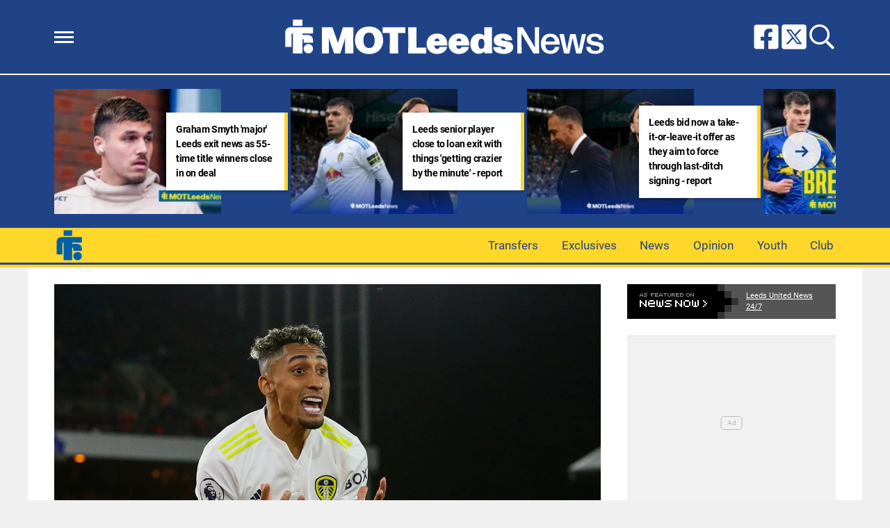

--- FILE ---
content_type: text/html; charset=UTF-8
request_url: https://motleedsnews.com/news/leeds-united-and-raphina-camps-at-impasse-over-potential-move/
body_size: 19516
content:
<!DOCTYPE html>
<html lang="en-GB"><head><meta charset="UTF-8"><meta name="viewport" content="width=device-width, initial-scale=1.0, user-scalable=1, minimum-scale=1.0, maximum-scale=5.0, viewport-fit=cover"><title>Leeds United, Raphina camp at impasse over potential move – report</title><style>body{font-family:-apple-system,BlinkMacSystemFont,"Segoe UI",Roboto,Oxygen-Sans,Ubuntu,Cantarell,"Helvetica Neue",sans-serif;font-display:swap;-moz-osx-font-smoothing:grayscale}@font-face { font-family: 'Roboto'; font-style: normal; font-weight: 400; font-display: swap; src: url(https://fonts.gstatic.com/s/roboto/v30/KFOmCnqEu92Fr1Me5Q.ttf) format('truetype'); } @font-face { font-family: 'Roboto'; font-style: normal; font-weight: 700; font-display: swap; src: url(https://fonts.gstatic.com/s/roboto/v30/KFOlCnqEu92Fr1MmWUlvAw.ttf) format('truetype'); } :root{--header-font:"Roboto",sans-serif}h1,h2,h3,h4,h5,h6,.hf{font-family:var(--header-font);font-weight:bold;-moz-osx-font-smoothing:grayscale}:root{--grv-bg:240,240,240;--grv-body:255,255,255;--grv-text:0,0,0;--grv-light-text:118,118,118;--grv-lighter-text:160,160,160;--grv-panel:249,249,249;--grv-panel-bold:241,241,241;--grv-panel-strong:200,200,200;--primary-color:32,67,136;--primary-text:255,255,255;--primary-accent:255,214,42;--secondary-color:255,214,42;--secondary-text:0,0,0;--primary-accent-text:0,0,0;--menu:255, 214, 42;--menu-text:32,67,136;--menu-accent:32,67,136;--menu-accent-text:255,255,255;--footer:32,67,136;--footer-text:255,255,255;--heading:255,214,42;--fi-heading-text:0,0,0;--link:32,67,136;--link-accent:255,214,42;--header:32,67,136;--header-text:255,255,255;--grv-topic-title:255,214,42;--terms:255,214,42;--terms-text:0,0,0;--button:32,67,136;--button-accent:255,214,42;--button-text:255,255,255;--button-accent-text:0,0,0;}@media (prefers-color-scheme: dark) { :root { --grv-bg:0,0,0;--grv-body:20,20,20;--grv-text:255,255,255;--grv-light-text:140,140,140;--grv-lighter-text:100,100,100;--grv-panel:15,15,15;--grv-panel-bold:5,5,5;--grv-panel-strong:80,80,80;--link:255,214,42;--link-accent:32,67,136; }}html{line-height:1.15;-webkit-text-size-adjust:100%}body{margin:0}main{display:block}h1{font-size:2em;margin:.67em 0}hr{box-sizing:content-box;height:0;overflow:visible}pre{font-family:monospace,monospace;font-size:1em}abbr[title]{border-bottom:none;text-decoration:underline;text-decoration:underline dotted}b,strong{font-weight:bolder}code,kbd,samp{font-family:monospace,monospace;font-size:1em}small{font-size:80%}sub,sup{font-size:75%;line-height:0;position:relative;vertical-align:baseline}sub{bottom:-0.25em}sup{top:-0.5em}button,input,optgroup,select,textarea{font-family:inherit;font-size:100%;line-height:1.15;margin:0}button,input{overflow:visible}button,select{text-transform:none}button,[type=button],[type=reset],[type=submit]{-webkit-appearance:button}button::-moz-focus-inner,[type=button]::-moz-focus-inner,[type=reset]::-moz-focus-inner,[type=submit]::-moz-focus-inner{border-style:none;padding:0}button:-moz-focusring,[type=button]:-moz-focusring,[type=reset]:-moz-focusring,[type=submit]:-moz-focusring{outline:1px dotted ButtonText}fieldset{padding:.35em .75em .625em}legend{box-sizing:border-box;display:table;max-width:100%;padding:0;white-space:normal}progress{vertical-align:baseline}[type=number]::-webkit-inner-spin-button,[type=number]::-webkit-outer-spin-button{height:auto}[type=search]{-webkit-appearance:textfield;outline-offset:-2px}[type=search]::-webkit-search-decoration{-webkit-appearance:none}::-webkit-file-upload-button{-webkit-appearance:button;font:inherit}details{display:block}summary{display:list-item}:root{--page-margin:1.6rem;--minus-page-margin:-1.6rem;--page-width:120rem;--grv-ad-sticky:5px;--taboola-h:1000px;--taboola-single-h:390px;--related-h:1538px;--latest-h:3960px}@media(min-width: 500px){:root{--taboola-h:790px;--taboola-single-h:350px}}@media(min-width: 576px){:root{--related-h:1155px;--latest-h:1440px;--taboola-h:810px;--taboola-single-h:370px}}@media(min-width: 768px){:root{--page-margin:2.5rem;--minus-page-margin:-2.5rem;--related-h:1386px;--latest-h:1729px;--taboola-h:940px;--taboola-single-h:450px}}@media(min-width: 992px){:root{--page-margin:3.8rem;--minus-page-margin:-3.8rem;--taboola-h:840px;--taboola-single-h:380px}}@media(min-width: 1200px){:root{--taboola-h:1000px;--taboola-single-h:460px}}h1,h2,h3,h4,h5,h6{line-height:1.3}h1 a,h2 a,h3 a,h4 a,h5 a,h6 a{font-family:inherit}a{color:rgb(var(--grv-text))}.caption{position:absolute;right:0;bottom:0;background:rgba(var(--grv-text), 0.4);color:rgb(var(--grv-body));display:inline-block;text-align:right;padding:.25em}figcaption{color:rgb(var(--grv-light-text));font-size:.8em;font-style:italic}.banner-grad{background:linear-gradient(to bottom, rgba(0, 0, 0, 0.5) 0%, rgba(0, 0, 0, 0.25) 100%);position:absolute;top:0;left:0;right:0;bottom:0}.post-meta{display:flex;align-items:center;gap:.5em;line-height:1}.post-meta svg{width:1em;height:1em;display:block;flex:0 0 1em}.post-date{color:rgb(var(--grv-light-text));position:relative}.post-list .post-date{width:50%;overflow:hidden}.post-list .post-date time{--clamp-height: 1;display:-webkit-box;-webkit-line-clamp:var(--clamp, 1);-webkit-box-orient:vertical;overflow:hidden;min-height:calc(var(--clamp-height, 1.3em)*var(--clamp, 1))}.post-author a{text-decoration:none}.button{display:inline-block;border-radius:.25em;text-decoration:none;padding:.5em 1em;white-space:nowrap;text-align:center;color:rgb(var(--button-text));background-color:rgb(var(--button))}.input-group{border-radius:1em 0 0 1em;display:flex;align-items:center;background:rgb(var(--grv-body));padding-left:1em;gap:1em}.input-group svg{display:block;width:2em;height:2em}.input-group input[type=text]{flex:1;outline:0;border:none;background:rgb(var(--grv-body));color:rgb(var(--grv-text))}.input-group button{padding:1em 2em;text-transform:uppercase;background:rgb(var(--button));color:rgb(var(--button-text));border-width:0}.wp-block-getty-images-media>div,.wp-block-image>div{position:relative}article a img{width:100%;height:100%;object-fit:cover}.wp-block-getty-images-media img,.wp-block-image img,img.size-full,img.size-large,.single-article>p>img{max-width:100% !important;height:auto;display:block;margin:0 auto}.wp-block-gallery{display:block}.videoData{display:none}#sidebar .GRVMpuWrapper,#sidebar .GRVAd{margin:2em auto}#sidebar .GRVMpuWrapper .GRVAd{margin:0 auto}body.cpauthenticated .GRVMpuWrapper,body.cpauthenticated .GRVAd,body.cpauthenticated .GRVMultiVideo{display:none !important}.GRVAd.leaderboard-fixed{transform:translateY(300px) !important}.GRVAd.leaderboard-fixed.GRVAdHidden .GRVAdWrap{transform:translateY(0) !important}.GRVAd.leaderboard-fixed:not(.GRVAdHidden) .GRVAdWrap{transform:translateY(-300px) !important}body .GRVMpuWrapper{background:rgb(var(--grv-panel-bold))}body .GRVAdBG{background:rgba(var(--grv-body), 0.8)}body .GRVAdBBG{fill:rgba(var(--grv-body), 0.8)}body .GRVAd[data-ad-type=inimage]{padding:0 !important;margin:0;box-sizing:content-box;position:absolute;width:100%;bottom:0;z-index:2;background:none;border-bottom-width:0}body .GRVAd[data-ad-type=inimage]>div{transform-origin:top left;margin:0 auto}body .GRVAd[data-ad-type=inimage] iframe{margin:0 !important}.grv-revcontent>:first-child{background:#fff}.post-list a{text-decoration:none}.post-list h2{font-size:1.4em;letter-spacing:-0.4px;margin:.5em 0}.post-list>article:first-of-type{margin-top:0 !important}.post-list>:last-child{margin-bottom:0 !important}.post-list .topic-title+h2{margin-top:0 !important}.post-list article{margin:2em 0}.post-list .article-content:not(.inline)>:first-child{margin-top:0 !important}.post-list .article-content:not(.inline)>:last-child{margin-bottom:0 !important}.post-list .article-image{height:0;padding-bottom:56.25%;position:relative;background-color:rgb(var(--grv-panel-bold))}.post-list .article-image>a,.post-list .article-image img{display:block;width:100%;height:100%;position:absolute}.post-list .article-image img{object-fit:cover}.post-list .article-excerpt{color:rgb(var(--grv-light-text))}.post-list .no-posts p{font-size:1.6em}.post-list .topic-title{line-height:1;margin-top:.25em;margin-bottom:.25em}.post-list .topic-title a{color:rgb(var(--grv-topic-title));font-weight:700}@media(min-width: 768px){.content-panel:not(.content-list) .post-list .topic-title a{font-size:.8571428571em}}.related-list h2{margin:.5em 0;--clamp: 3;display:-webkit-box;-webkit-line-clamp:var(--clamp, 1);-webkit-box-orient:vertical;overflow:hidden;min-height:calc(var(--clamp-height, 1.3em)*var(--clamp, 1))}.related-list .article{margin:0}.related-list .article-content{margin-top:.7em}@media(min-width: 576px){.related-list .is-feature .article-image>a{position:absolute;display:block;left:0;right:0;top:0;bottom:0;border:3px solid rgb(var(--terms));border-radius:.5em;overflow:hidden;box-sizing:border-box}}.related-list .terms{padding-top:1em}.sidebar .related-list .terms{font-size:.8em}.related-list .terms>div{margin-left:-2em}.related-list .terms a{padding-left:3.5em;padding-right:1.5em}.related-list .terms a:hover{background:rgb(var(--terms))}.related-list .terms span{padding-left:0;padding-right:0}#dots-svg circle{fill:rgb(var(--grv-body))}.load-list{position:relative;overflow:hidden}.load-list:before{position:absolute;display:flex;align-items:center;justify-content:center;content:"";font-size:3em;background-color:rgb(var(--grv-panel-bold));inset:0;border-radius:.33em;color:rgb(var(--grv-body));font-weight:bold;text-align:center;padding:1em;margin:0 var(--page-margin)}.load-list .loading{position:absolute;display:block;top:50%;left:50%;transform:translate(-50%, -50%);opacity:.75}.load-list .article-details{height:1em}#sidebar .article-details{display:flex;gap:1em}#sidebar .related-list{overflow:hidden;display:grid;grid-template-columns:1fr;gap:2em}.archive-list .article-content{margin:1em var(--page-margin);font-size:1.4em}.archive-list .article-content p{font-size:.95em}.archive-list .article-details{display:flex;align-items:center;gap:1em;margin-top:1em}.latest-posts.title>:first-child{font-size:2.4em}@media(min-width: 576px){.post-list .article-image{border-radius:.5em;overflow:hidden}.load-list:before{margin:0}.archive-list .article{display:flex;gap:2em}.archive-list .article-image{flex:0 0 14em;width:14em;height:14em;padding-bottom:0}.archive-list .article-content{margin:0}}@media(min-width: 768px){.archive-list .article-content p{font-size:.8em}.archive-list .article-details{font-size:.8em}}.author-bio .grv-lp-image{width:12em}.author-social{font-size:1.6em;list-style:none;padding:0;display:flex;justify-content:center;gap:1em}.author-social svg{display:block;width:2em;height:2em}.author-social svg path{fill:rgb(var(--grv-panel-strong))}@media(min-width: 576px){.author-bio .grv-lp-image{width:10em}}@media(min-width: 768px){.author-social{justify-content:unset}}.widget-nn{margin-bottom:1.5em;background:#555}.widget-nn>a{font-size:.9em;display:flex;align-items:center;color:#fff}.widget-nn>a>:last-child{margin:0 1em}.widget-nn img{display:block}html{font-size:62.5%}body{background:rgb(var(--grv-bg));color:rgb(var(--grv-text));font-size:14px;font-size:1.4rem;line-height:1.5;position:relative}.content,#page-header,#hero-header{font-size:1rem;background-color:rgb(var(--grv-body))}@media(min-width: 768px){.content,#page-header,#hero-header{font-size:1.2rem}}.header-spacing>:first-child{margin-top:0 !important}.header-spacing>:last-child{margin-bottom:0 !important}.header-spacing>*{margin:1.5em var(--page-margin)}.header-spacing .terms,.header-spacing #hero{margin-left:0;margin-right:0}#page-header{padding-bottom:2em}#page-header.has-hero{padding-top:0 !important;padding-bottom:0 !important}.header-full #page-header{padding-top:2em}@media(min-width: 992px){#page-header{padding-top:2em}}#hero-header{padding-top:2em;padding-bottom:2em}.page-container,.header{position:relative}.content{display:grid;grid-template-areas:"main" "sidebar";grid-template-columns:1fr;padding-top:0;padding-bottom:4em}.grv-page-open+.content{padding-top:2em}@media(max-width: 767px){.header-full .grv-page-open+.content.no-margin{padding-top:0}}@media(max-width: 991px){#page:not(.header-full) .grv-page-open+.content{padding-top:0}}.content.is-single.is-banner{padding-bottom:0}.content.is-single.is-banner+.content{padding-top:4em}@media(min-width: 992px){.content.has-sidebar{grid-template-columns:auto 30rem;grid-template-rows:auto;column-gap:var(--page-margin);padding-right:var(--page-margin)}}.main{max-width:100%;min-width:100%}.main>*{margin:2em var(--page-margin)}@media(min-width: 992px){.has-sidebar .main>*{margin-right:0}}.main>.post-list+.post-list{margin-top:4em}@media(max-width: 767px){.main .banner,.main .banner-deluxe{margin-left:0;margin-right:0}}.main>:first-child{margin-top:0 !important}.main>:last-child{margin-bottom:0 !important}.main .title,.main .pagination{margin-top:4em}.main>.description{font-size:1.4em;margin-top:.5em;margin-bottom:.5em}@media(max-width: 575px){.main .post-list{margin-left:0;margin-right:0}}@media(max-width: 991px){.main .single-article{margin-left:0;margin-right:0}}@media(prefers-color-scheme: dark){body .header-logo a>*.light{display:none}body .header-logo a>*.dark{display:block}}#sidebar .sidebar-inner{position:sticky;top:var(--grv-ad-sticky, 0)}#sidebar .sidebar-inner>:first-child{margin-top:0 !important}@media(max-width: 991px){#sidebar{display:none}}.breadcrumbs a,.terms a{text-decoration:none;color:rgb(var(--grv-text));text-transform:uppercase;letter-spacing:-0.4px;font-weight:700}.breadcrumbs>*,.terms a{font-size:1.2em}.terms{overflow:hidden;padding-right:var(--page-margin)}.terms>div{margin:0 0 -0.24em -1rem}.terms a{display:inline-block !important;margin:0 .25em .2em 0;transform:skewX(-35deg);font-weight:300;color:rgb(var(--terms-text));background-color:rgba(var(--terms), 1);padding:0 var(--page-margin)}.terms span{padding:.25em 1rem;display:block;transform:skewX(35deg)}.terms .topic{color:rgb(var(--grv-text));background-color:rgba(var(--grv-panel-strong), 0.85)}.terms .home{background-color:rgb(var(--grv-text)) !important;color:rgb(var(--grv-body)) !important}.title{margin-top:1em;margin-bottom:1em;display:flex;align-items:center;gap:1em;text-transform:uppercase}.title a{color:rgb(var(--grv-text));text-decoration:none}.title>:first-child{margin:0;font-size:2em}body.home .title>:first-child{font-size:2.4em}.title span{flex:1;height:5px;background-color:rgb(var(--heading))}.more-in{font-size:1.6em}@media(min-width: 768px){.more-in{font-size:1.4em}}.page-description{font-size:1.4em}.page-description>:first-child{margin-top:0 !important}.page-description>:last-child{margin-bottom:0 !important}.page-description p{margin:1em 0}.page-description a:not(.button),.grv-lp a:not(.button){color:rgb(var(--link))}.search-page-form{font-size:1.2em}.search-page-form .input-group,.search-page-form .input-group input{background-color:rgb(var(--grv-panel-bold))}.search-page-form svg path{fill:rgb(var(--grv-text))}.search-form,.banner-container,.gutter-container,.mega-menu{display:none}@media(min-width: 1200px){#page{margin:0 auto;max-width:var(--page-width)}}.page-footer{color:rgb(var(--footer-text));background-color:rgb(var(--footer))}.footer{margin:0 auto;max-width:var(--page-width);padding:2em var(--page-margin) 10rem;box-sizing:border-box}.footer>div:first-child{display:grid;column-gap:2em}.footer>div:first-child>div{padding:1em}.footer ul,.footer ol{list-style:none;padding:0}.footer svg,.footer img{display:block;margin:0 auto}.footer a{color:rgb(var(--footer-text))}.footer-logo>a:first-child{margin-bottom:2em}.footer-logo a{display:block}.footer-social{text-align:center}.footer-social ul{line-height:1;display:flex;justify-content:center;align-items:center;flex-wrap:wrap}.footer-social ul a{display:block;margin:.25em .5em}.footer-social ul svg{width:2em;height:2em}.footer-menu ul{margin:0}.footer-menu ul li{padding:.25em 0;border-bottom:1px solid rgba(var(--footer-text), 0.1)}.footer-menu ul li:before{content:"›";font-size:1.2em;padding-right:.5em}.footer-menu ul li:last-child{border-bottom-width:0}.footer-menu ul li a{text-transform:uppercase;font-size:.9em;text-decoration:none}.footer-menu ul li button{color:rgb(var(--footer-text, #fff));text-transform:uppercase;font-size:.9em;cursor:pointer;background:none;border:none;padding:0}.footer-grv li{text-align:center;line-height:1.6}.footer-grv ul{margin:0}.footer-grv .grv-logo>*{height:auto;margin-top:.5em;margin-bottom:.5em}.grv-sustain{margin:1em auto}.grv-sustain a{display:flex;align-items:center;justify-content:center;gap:.75em;font-size:.8em}.grv-sustain svg{margin:0}.footer-menu .menu li{display:none}.footer-menu .menu li.menu-item{display:list-item}@media(max-width: 359px){.footer svg,.footer img{max-width:100%}}@media(min-width: 360px){.footer>div>div{padding:1em 2em}.footer-logo svg,.footer-logo img{max-width:270px;max-height:130px}.footer-grv svg,.footer-grv img{max-width:26rem}}@media(min-width: 768px){.footer{padding-bottom:14rem}}@media(min-width: 992px){.footer>div{grid-template-columns:repeat(3, 1fr)}.footer-social{text-align:left}.footer-social ul{justify-content:flex-start}}@media(min-width: 1200px){.footer-logo a{text-align:left}}.article-related{overflow:hidden;display:grid;grid-template-columns:1fr}@media(min-width: 992px){.related-content,.related-title,.article-related{display:none}}.article-meta-img{position:relative;width:4em;height:4em;border-radius:100%;overflow:hidden;grid-area:a;gap:1em}.article-meta-img img{position:absolute;top:0;left:0;width:100%;height:100%;object-fit:cover}.article-meta{display:grid;grid-template-areas:"a b" "a c";grid-template-columns:4em auto;column-gap:1em}.article-meta.modified{row-gap:.25em}.article-meta .post-author{font-weight:bold}.article-meta .post-date{line-height:1.2}.article-meta time{display:block}.article-title{font-size:1em !important}.article-title h1{font-size:3.84em;margin:0}.single-title{padding-bottom:2em}.single-article .article-cats{font-size:1em;margin-top:2em;margin-bottom:2em}.single-article .article-cats .terms{margin-left:var(--minus-page-margin)}.single-article .article-meta{font-size:1.4em;margin-top:1em;margin-bottom:1em}.article-meta .post-author{font-weight:bold}.featured-img{font-size:1em !important;position:relative;margin-top:0 !important;height:0;padding-bottom:56.25%}.featured-img img{object-fit:cover;width:100%;height:100%;position:absolute}.single-article>*{font-size:1.6em;margin:1.5em var(--page-margin);overflow-wrap:break-word}.single-article>.title{font-size:1em}.single-article>*:first-child{margin-top:0}.single-article>*:last-child{margin-bottom:0}.single-article>h2,.single-article>h3,.single-article>h4,.single-article>h5,.single-article>h6{margin-top:2em}.single-article>h2{font-size:2.4em;margin-bottom:1em}.single-article>h3{font-size:2em;margin-bottom:1.2em}.single-article .article-sharing{font-size:1.4em}.single-article .breadcrumbs{font-size:1em}.single-article>figure,.single-article .article-feedback,.single-article .author-bio,.single-article .carousel,.single-article .featured-img{margin-left:0;margin-right:0}.single-article figcaption,.single-article .wp-block-table{margin-left:var(--page-margin);margin-right:var(--page-margin)}.single-article .author-bio{font-size:1em}.single-article .author-bio img{border-radius:100%;width:9em;height:9em}.single-article>p a:not(.button),.single-article ul a:not(.button){color:rgb(var(--link))}.single-article .inline-links{padding:0;margin-top:2em;margin-bottom:2em}.single-article .inline-links li{list-style:none;padding:0;margin:1em 0}.single-article .inline-links.multi li{margin:1em}.single-article .inline-links svg{display:inline-block;width:1.2em;height:1.2em;margin-right:.5em;vertical-align:middle}.single-article>.GRVAd,.single-article .GRVMpuWrapper{margin:3em auto}.single-article iframe{max-width:100%;margin:0;border:none}.single-article .wp-block-embed.wp-has-aspect-ratio{position:relative}.single-article .wp-block-embed.wp-has-aspect-ratio .wp-block-embed__wrapper>*{position:absolute;top:0;left:0;width:100%;height:100%}.single-article .wp-has-aspect-ratio .wp-block-embed__wrapper{padding-bottom:56.25%}.single-article .wp-embed-aspect-21-9 .wp-block-embed__wrapper{padding-bottom:42.86%}.single-article .wp-embed-aspect-16-9 .wp-block-embed__wrapper{padding-bottom:56.25%}.single-article .wp-embed-aspect-4-3 .wp-block-embed__wrapper{padding-bottom:56.25%}.single-article .wp-embed-aspect-1-1 .wp-block-embed__wrapper{padding-bottom:56.25%}@media(min-width: 576px){.single-article .GRVVideo,.single-article .GRVPrimisVideo{margin-left:var(--page-margin);margin-right:var(--page-margin)}.single-article .author-bio img{width:12em;height:12em}}@media(min-width: 992px){.single-article>*,.single-article figcaption,.single-article .GRVVideo,.single-article .GRVPrimisVideo{margin-left:0;margin-right:0}.single-article .wp-block-table{margin:0 auto}.main .single-article.short-sidebar{margin-bottom:0}.single-article.short-sidebar>*:last-child{margin-bottom:0}}#list-arrow-svg path{fill:rgb(var(--link))}.article-tags{font-size:1em;margin:2em 0}@media(min-width: 992px){.article-tags{margin-left:var(--minus-page-margin)}}.terms.has-primary .topic:not(.primary){background-color:rgba(var(--grv-panel-strong), 0.4)}.carousel-title,.related-title,.latest-title{font-size:1.2em !important}.latest-posts.more-in{text-align:center}.wp-block-table{overflow:auto;max-width:600px}.wp-block-table table{margin:0 auto}.wp-block-table td{padding:.25em .5em;font-size:.9em;background:rgba(var(--primary-color), 0.25)}.wp-block-table:not(.horiz) tr:first-child td,.wp-block-table.horiz td:first-child{background:rgb(var(--primary-color));color:rgb(var(--primary-text))}.article-related.related-list{height:var(--related-h)}.latest-posts.post-list{height:var(--latest-h)}.GRVPrimisVideo .GRVVideo-wrapper{min-height:var(--primis-height, 169px)}.article-sharing{display:flex;align-items:center;justify-content:center;gap:.75em;flex-wrap:wrap}.article-sharing a,.article-sharing svg{display:block}.article-sharing svg{width:2em;height:2em}.sharing-svg path{fill:rgb(var(--link))}.article-follow{text-align:center;font-size:.8em}.article-follow>*{display:inline-flex;border-radius:1.25em;padding:0 1.25em;border:2px solid rgb(var(--link));height:2.5em;line-height:2.5em;overflow:hidden}.article-follow>*:before{content:attr(data-txt);color:rgb(var(--grv-text));font-family:var(--header-font);font-weight:bold;font-size:1.6em}@media(min-width: 576px){.article-follow>*:before{content:attr(data-ltxt);padding-right:.25em;font-size:1.8em}}.see-more{position:relative}.see-more-closed .see-more{overflow:hidden;width:100%;max-width:500px;margin:0 auto;height:21.2rem}.see-more-closed .see-more.instagram{height:40rem}.see-more-closed .see-more.tiktok{height:30rem}.see-more>figure{margin:0}.see-more>:not(figure){position:absolute;font-size:.75em;left:0;right:0}.see-more .see-more-overlay{background:linear-gradient(180deg, rgba(255, 255, 255, 0) 0%, rgb(255, 255, 255) 100%);height:10rem;bottom:2em}.see-more .see-more-label{bottom:0}.see-more-closed>input{display:none}.see-more-closed>input:checked+.see-more{height:auto !important}.see-more-closed>input:checked+.see-more>:not(figure,.see-more-popup){display:none}.see-more-open{margin-left:0;margin-right:0;background-color:rgb(var(--grv-panel))}.see-more-blank{--grv-panel: var(--grv-body)}.see-more-label label{line-height:1;padding:.5em 1em;text-align:center;background-color:#fff;color:#767676;position:absolute;bottom:0;left:0;right:0;cursor:pointer;display:block;font-weight:bold}.see-more-popup{text-align:center}.see-more-popup p{padding:1em var(--page-margin)}.see-more-open .see-more-popup{border-radius:0;border-width:0}.see-more-button{color:rgb(var(--primary-text));background:rgb(var(--primary-color));border-style:none;border-radius:1em;padding:.5em 1em;cursor:pointer;text-transform:uppercase;text-decoration:none}.see-more-consent{top:0;display:flex;justify-content:center;align-items:center;flex-direction:column;height:100%;background:rgba(var(--grv-panel), 0.9);border:1px solid rgb(var(--grv-panel-strong));box-sizing:border-box;border-radius:1em}.see-more-prompt{bottom:0;left:auto !important}.see-more-prompt .see-more-button{padding:.25em .75em}.separator{display:flex;align-items:center;justify-content:center;position:relative}.separator:before{border-bottom:5px solid rgb(var(--heading));content:"";display:block;position:absolute;width:100%}.separator:after{content:attr(data-txt);font-family:var(--header-font);font-size:1.5em;font-weight:bold;background:rgb(var(--grv-body));padding:0 10px;white-space:nowrap;position:relative}.p-sep .main{margin:-10px 0}.grv-taboola{height:var(--taboola-h);overflow:auto}.grv-taboola.taboola-single{height:var(--taboola-single-h)}@media(max-width: 575px){.grv-taboola:not(.grv-outbrain){margin-left:0 !important;margin-right:0 !important}}@media(prefers-color-scheme: dark){.grv-taboola *{color:rgb(var(--grv-text)) !important}}.single-article .simpletoc-title{margin-top:1em;margin-bottom:0}.simpletoc-list{list-style:none;border-left:3px solid rgba(0,0,0,.1);background:rgba(0,0,0,.01);padding:1em 0 1em 2em}.simpletoc-list li{margin-bottom:.5rem}.simpletoc-list li::before{content:"▪";color:rgb(var(--link));display:inline-block;width:1em;margin-left:-1em}.simpletoc-list li a{font-family:var(--header-font);-moz-osx-font-smoothing:grayscale}.inf-scroll #page>main>.content .extra-content{display:none}.inf-scroll #page>main>.content .extra-content:last-child{display:block;font-size:1em;width:0;height:0;overflow:hidden;margin-bottom:-2em}.inf-scroll #page>main>.content .extra-content:last-child>*{display:none}.inf-scroll-page{background-color:rgb(var(--grv-body))}.inf-scroll-page .GRVVideo,.inf-scroll-page .GRVMultiVideo{display:none}.carousel{font-size:1em;background:rgb(var(--grv-panel-bold))}.carousel .post-list .article-image{background-color:rgb(var(--grv-panel-strong))}.carousel>div:first-child{position:relative}.carousel .hide{display:none}@media(min-width: 992px){.carousel{margin-left:var(--minus-page-margin) !important}}.carousel-sep{margin:2em 0 1em}.carousel-sep+.carousel-title{margin-top:0}.carousel-sep:before{display:none}.carousel-sep:after{font-size:.8em}.c-list{height:216px;display:flex;padding:1em 1em 1em var(--page-margin)}@media(min-width: 576px){.c-list{height:226px}}@media(min-width: 768px){.c-list{height:265px}}.c-ad .GRVMpuWrapper{width:300px;height:250px;min-height:250px;margin:0 auto}.c-ad .GRVAd{width:300px;height:250px;overflow:hidden;background:rgb(var(--grv-panel))}.c-mobile{padding:2em 0}.c-desktop{display:none}@media(min-width: 768px){.c-mobile{display:none}.c-desktop{display:block}.c-has-mpu .loading{left:calc(300px + var(--page-margin)*2);transform:translate(0, -50%)}}.GRVPrimisVideo:not(.resized) .GRVVideo-wrapper{border:10px solid #222;position:relative;min-height:0;padding:0 0 66px 0 !important}@media(min-width: 640px){.GRVPrimisVideo:not(.resized) .GRVVideo-wrapper{padding:0 0 74px 0 !important}}@media(min-width: 700px){.GRVPrimisVideo:not(.resized) .GRVVideo-wrapper{padding:0 0 80px 0 !important}}@media(min-width: 768px){.GRVPrimisVideo:not(.resized) .GRVVideo-wrapper{padding:0 0 82px 0 !important}}@media(min-width: 800px){.GRVPrimisVideo:not(.resized) .GRVVideo-wrapper{padding:0 0 88px 0 !important}}@media(min-width: 850px){.GRVPrimisVideo:not(.resized) .GRVVideo-wrapper{padding:0 0 95px 0 !important}}@media(min-width: 920px){.GRVPrimisVideo:not(.resized) .GRVVideo-wrapper{padding:0 0 100px 0 !important}}@media(min-width: 992px){.GRVPrimisVideo:not(.resized) .GRVVideo-wrapper{padding:0 0 68px 0 !important}}@media(min-width: 1040px){.GRVPrimisVideo:not(.resized) .GRVVideo-wrapper{padding:0 0 78px 0 !important}}@media(min-width: 1140px){.GRVPrimisVideo:not(.resized) .GRVVideo-wrapper{padding:0 0 86px 0 !important}}@media(min-width: 1200px){.GRVPrimisVideo:not(.resized) .GRVVideo-wrapper{padding:0 0 88px 0 !important}}.GRVPrimisVideo:not(.resized) .GRVVideo-wrapper>div{position:absolute;left:0;right:0;top:0;bottom:0}.GRVPrimisVideo:not(.resized) .GRVVideo-wrapper:after{content:"";display:block;padding-bottom:56.25%;position:relative;z-index:-1}.GRVMultiVideo{max-width:660px;background-color:rgb(var(--grv-panel));margin-left:auto !important;margin-right:auto !important;min-height:var(--grv-video-h);--grv-video-h:390px}.GRVMultiVideo ins{display:block;width:1px;height:1px}.GRVMultiVideo .GRVVideo-wrapper{padding:10px !important;background-color:rgba(0,0,0,0);position:sticky;top:var(--grv-ad-sticky, 0);z-index:999999}@media(min-width: 360px){.GRVMultiVideo{--grv-video-h:410px}}@media(min-width: 430px){.GRVMultiVideo{--grv-video-h:420px}}@media(min-width: 450px){.GRVMultiVideo{--grv-video-h:440px}}@media(min-width: 470px){.GRVMultiVideo{--grv-video-h:450px}}@media(min-width: 490px){.GRVMultiVideo{--grv-video-h:460px}}@media(min-width: 510px){.GRVMultiVideo{--grv-video-h:470px}}@media(min-width: 540px){.GRVMultiVideo{--grv-video-h:490px}}@media(min-width: 576px){.GRVMultiVideo{--grv-video-h:550px}}.header{background-color:rgb(var(--header))}.header-full .header{border-bottom:4px solid rgb(var(--secondary-color))}.header ul{list-style:none;padding:0}.header-sep{height:2px;background:rgb(var(--header-text))}.flyout-menu.mob-hide{display:none}.header-grid{position:relative;max-width:1200px;margin:0 auto;box-sizing:border-box;padding:0 var(--page-margin);display:flex;gap:1em;align-items:center}.header-grid svg,.header-grid img{display:block}.header-hamburger{flex:1;display:flex;justify-content:flex-start;align-items:center;gap:1.5em}.header-menu-icon{width:2em;height:1.7rem;cursor:pointer;position:relative;outline:none}.header-menu-icon>div,.header-menu-icon:before,.header-menu-icon:after{content:"";position:absolute;width:100%;left:0;height:3px;background:rgb(var(--header-text));transition:all .32s}.header-menu-icon>div{top:7px}.header-menu-icon:before{top:0}.header-menu-icon:after{bottom:0}.header-search svg{width:1.6em;height:1.6em}.header-search path{fill:rgb(var(--header-text))}.header-social{flex:1}.header-social ul{display:flex;gap:.5em;justify-content:flex-end}.header-social svg{width:2em;height:2em}.header-social svg path{fill:rgb(var(--header-text))}@media(min-width: 768px){.header-social ul{gap:.75em}.header-social svg{width:2.4em;height:2.4em}}@media(min-width: 992px){.header-social ul{gap:1em}.header-social svg{width:2.85em;height:2.85em}}.header-logo{flex-grow:0;margin:2em 0}.header-logo a{display:table;max-width:573px;margin:0 auto}.header-logo a>*{height:5rem;width:auto;max-width:100%;display:none}.header-logo a>.light{display:block}.header-logo.landscape a>*{height:3rem}.header-logo.portrait a>*{height:7rem}@media(min-width: 768px){.header-logo.landscape a>*{height:4rem}.header-logo.portrait a>*{height:8.4rem}}@media(min-width: 992px){.header-logo.landscape a>*{height:5rem}}@media(prefers-color-scheme: dark){.header-logo a>.light{display:none}.header-logo a>.dark{display:block}}.header-min-logo{position:absolute;margin-left:var(--page-margin);width:3.6em;height:3.6em}.header-min-logo a{display:block}.header-min-logo svg,.header-min-logo img{display:block;width:100%;height:100%}.header-menu{position:relative;background-color:rgb(var(--menu))}.fi-border .header-menu{border-bottom:2px solid rgb(var(--header))}@media(max-width: 991px){.header-menu{display:none}}body>.header .header-menu{width:100%}body>.header .header-menu>div{max-width:var(--page-width);margin:0 auto}.header-menu .menu{margin:0 calc(var(--page-margin) - 1em) 0 var(--page-margin);text-align:right}.header-menu .menu>li{display:inline-block;text-align:left}.header-menu .sub-menu{display:none}.header-menu .menu a{font-size:1.2em;line-height:1;display:block;text-decoration:none;color:rgb(var(--menu-text));padding:1em}.header-carousel{height:220px;display:none;max-width:1200px;margin:0 auto;padding:0 var(--page-margin);box-sizing:border-box}@media(min-width: 992px){.header-carousel{display:block}}.hc-carousel>div:first-child{position:relative}.hc-carousel .hide{display:none}.hc-list{height:180px;display:flex;padding:20px 0;gap:1.5em}.hc-list:before{background-color:rgb(var(--header))}#list-arrow-svg path{fill:rgb(var(--link))}.post-list .article-image{border-radius:0}.post-list .topic-title{margin-top:.25em;margin-bottom:.25em}.post-list .topic-title a{color:rgb(var(--grv-body));font-weight:100;background:rgb(var(--grv-text));text-transform:uppercase;font-size:.8em;padding-left:.4em;padding-right:.4em}.terms a{position:relative;transform:none;margin:0 .25em .25em 0}.terms a:nth-child(n+2){padding-left:1em;padding-right:1em}.terms span{transform:none}.title{gap:0;align-items:flex-end}.title>:first-child{text-transform:none;font-weight:lighter;background-color:rgb(var(--heading));color:rgb(var(--fi-heading-text, 255, 255, 255));padding:.4em .5em;font-size:1.4em !important}.title a{color:rgb(var(--fi-heading-text, 255, 255, 255))}.title span{display:block;height:2px}.bm-company-logo{background-color:#000;display:inline-block;margin:.5em 0}.grv-taboola{height:auto !important}.newsletter iframe{height:420px}</style><link rel="preload" href="https://motleedsnews.com/wp-content/themes/grv-media/css/deferred-carousel-custom.css?ver=1.20.53" as="style" onload="this.onload=null;this.rel='stylesheet'"><noscript><link rel="stylesheet" href="https://motleedsnews.com/wp-content/themes/grv-media/css/deferred-carousel-custom.css?ver=1.20.53"></noscript><link rel="preload" href="https://motleedsnews.com/wp-content/themes/football-insider-247/css/deferred-carousel.css?ver=1.3.6" as="style" onload="this.onload=null;this.rel='stylesheet'"><noscript><link rel="stylesheet" href="https://motleedsnews.com/wp-content/themes/football-insider-247/css/deferred-carousel.css?ver=1.3.6"></noscript><meta name='robots' content='index, follow, max-image-preview:large, max-snippet:-1, max-video-preview:-1' /><script type="application/ld+json">{"@context":"http://schema.org","@graph":[{"@type":"NewsMediaOrganization","@id":"https://motleedsnews.com/#organization","name":"MOT Leeds News","url":"https://motleedsnews.com/","sameAs":["https://www.facebook.com/MOTLeedsNews/","https://twitter.com/motleedsnews"],"logo":{"@type":"ImageObject","@id":"https://motleedsnews.com/#logo","inLanguage":"en-GB","url":"","contentUrl":"","width":"318","height":"60","caption":"MOT Leeds News"},"image":{"@id":"https://motleedsnews.com/#logo"}},{"@type":"WebSite","@id":"https://motleedsnews.com/#website","url":"https://motleedsnews.com/","name":"MOT Leeds News","description":"For the best Leeds United news on the web","inLanguage":"en-GB","publisher":{"@id":"https://motleedsnews.com/#organization"}},{"@type":"Person","@id":"https://motleedsnews.com/#/schema/person/114","name":"Azeem Siddiqui","url":"https://motleedsnews.com/author/azeemsiddiqui/","sameAs":[],"image":{"@type":"ImageObject","@id":"https://motleedsnews.com/#personlogo","inLanguage":"en-GB","url":"https://motleedsnews.com/static/uploads/3/2022/08/58083-35x45mm-233x300.jpg","contentUrl":"https://motleedsnews.com/static/uploads/3/2022/08/58083-35x45mm-233x300.jpg","caption":"Azeem Siddiqui"}},{"@type":"ImageObject","@id":"https://motleedsnews.com/news/leeds-united-and-raphina-camps-at-impasse-over-potential-move/#primaryimage","inLanguage":"en-GB","url":"https://motleedsnews.com/static/uploads/3/2022/06/GettyImages-12402358821200x824-1.jpeg","contentUrl":"https://motleedsnews.com/static/uploads/3/2022/06/GettyImages-12402358821200x824-1.jpeg","width":1200,"height":824,"caption":"Photo by Craig Mercer/MB Media/Getty Images"},{"@type":"WebPage","@id":"https://motleedsnews.com/news/leeds-united-and-raphina-camps-at-impasse-over-potential-move/#webpage","url":"https://motleedsnews.com/news/leeds-united-and-raphina-camps-at-impasse-over-potential-move/","name":"Leeds United and Raphina camps at impasse over potential move","isPartOf":{"@id":"https://motleedsnews.com/#website"},"datePublished":"2022-07-02T06:45:00+01:00","dateModified":"2022-07-02T06:45:00+01:00","description":"Leeds United and star winger Raphinha are in a deadlock regarding the player\u2019s future, according to a report published by GOAL. The Brazil international has...","breadcrumb":{"@id":"https://motleedsnews.com/news/leeds-united-and-raphina-camps-at-impasse-over-potential-move/#breadcrumb"},"inLanguage":"en-GB","primaryImageOfPage":{"@id":"https://motleedsnews.com/news/leeds-united-and-raphina-camps-at-impasse-over-potential-move/#primaryimage"}},{"@type":"NewsArticle","@id":"https://motleedsnews.com/news/leeds-united-and-raphina-camps-at-impasse-over-potential-move/#article","isPartOf":{"@id":"https://motleedsnews.com/news/leeds-united-and-raphina-camps-at-impasse-over-potential-move/#webpage","@type":"WebPage"},"headline":"Leeds United and Raphina camps at impasse over potential move","datePublished":"2022-07-02T06:45:00+01:00","dateModified":"2022-07-02T06:45:00+01:00","mainEntityOfPage":{"@id":"https://motleedsnews.com/news/leeds-united-and-raphina-camps-at-impasse-over-potential-move/#webpage"},"publisher":{"@id":"https://motleedsnews.com/#organization"},"keywords":["Leeds United","Raphinha"],"articleSection":["News","Transfers"],"inLanguage":"en-GB","copyrightHolder":{"@id":"https://grv.media/#organization"},"author":{"@id":"https://motleedsnews.com/#/schema/person/114"},"thumbnailUrl":"https://motleedsnews.com/static/uploads/3/2022/06/GettyImages-12402358821200x824-1-150x150.jpeg","image":{"@id":"https://motleedsnews.com/news/leeds-united-and-raphina-camps-at-impasse-over-potential-move/#primaryimage"}},{"@type":"BreadcrumbList","@id":"https://motleedsnews.com/news/leeds-united-and-raphina-camps-at-impasse-over-potential-move/#breadcrumb","itemListElement":[{"@type":"ListItem","position":1,"name":"Home","item":"https://motleedsnews.com/"},{"@type":"ListItem","position":2,"name":"News","item":"https://motleedsnews.com/category/news/"},{"@type":"ListItem","position":3,"name":"Leeds United and Raphina camps at impasse over potential move","item":"https://motleedsnews.com/news/leeds-united-and-raphina-camps-at-impasse-over-potential-move/"}]}]}</script><meta name="description" content="Leeds United and star winger Raphinha are in a deadlock regarding the player’s future, according to a report published by GOAL." /><link rel="canonical" href="https://motleedsnews.com/news/leeds-united-and-raphina-camps-at-impasse-over-potential-move/" /><meta property="og:locale" content="en_GB" /><meta property="og:type" content="article" /><meta property="og:title" content="Leeds United, Raphina camp at impasse over potential move – report" /><meta property="og:description" content="Leeds United and star winger Raphinha are in a deadlock regarding the player’s future, according to a report published by GOAL." /><meta property="og:url" content="https://motleedsnews.com/news/leeds-united-and-raphina-camps-at-impasse-over-potential-move/" /><meta property="og:site_name" content="MOT Leeds News" /><meta property="article:published_time" content="2022-07-02T05:45:00+00:00" /><meta property="og:image" content="https://motleedsnews.com/static/uploads/3/2022/06/GettyImages-12402358821200x824-1.jpeg" /><meta property="og:image:width" content="1200" /><meta property="og:image:height" content="824" /><meta property="og:image:type" content="image/jpeg" /><meta name="author" content="Azeem Siddiqui" /><meta name="twitter:card" content="summary_large_image" /><meta name="twitter:label1" content="Written by" /><meta name="twitter:data1" content="Azeem Siddiqui" /><meta name="twitter:label2" content="Est. reading time" /><meta name="twitter:data2" content="2 minutes" /><link rel='dns-prefetch' href='//motleedsnews.com' /><script id="motle-ready">window.advanced_ads_ready=function(e,a){a=a||"complete";var d=function(e){return"interactive"===a?"loading"!==e:"complete"===e};d(document.readyState)?e():document.addEventListener("readystatechange",(function(a){d(a.target.readyState)&&e()}),{once:"interactive"===a})},window.advanced_ads_ready_queue=window.advanced_ads_ready_queue||[];</script><script src="https://motleedsnews.com/wp-content/themes/grv-media/js/app.js?ver=1.20.53" async></script><script src="https://motleedsnews.com/wp-content/themes/grv-media/js/infinite-scroll.js?ver=1.20.53" async></script><script>window.PushlySDK=window.PushlySDK||[];function pushly(){window.PushlySDK.push(arguments)}pushly("load",{domainKey:"vCqBpe6A5XOakZC67ajarmZSrJE2DMnzqUfl",sw:"/wp-content/plugins/prop/assets/pushly-sdk-worker.js"});let h=document.head||document.getElementsByTagName("head")[0],s=document.createElement("script");s.async=true;s.src="https://cdn.p-n.io/pushly-sdk.min.js?domain_key=vCqBpe6A5XOakZC67ajarmZSrJE2DMnzqUfl";h.insertBefore(s,h.firstChild);</script><script>window.prop_context = {"page":{"type":"single","tags":["Leeds United","Raphinha","News","Transfers"]}};</script><meta name="theme-color" content="#204388"><script>if(navigator&&navigator.serviceWorker){navigator.serviceWorker.register("/grv-sw-3.js");}</script><script>window.dataLayer=window.dataLayer||[];dataLayer.push({"primary_category_slug": "news","primary_category_name": "News","author": "Azeem Siddiqui","author_id": "114","post_date": "2022-07-02","tags": ["leeds-united","raphinha"]});</script><link rel="icon" href="/favicon.ico" sizes="32x32"><link rel="icon" href="/icon.svg" type="image/svg+xml"><link rel="apple-touch-icon" href="/apple-touch-icon.png"><link rel="manifest" href="/manifest.webmanifest"><style>.GRVAd,.GRVMpuWrapper{text-align:center;margin-left:auto;margin-right:auto;padding:0}.GRVAd.mobile,.GRVMpuWrapper.mobile{display:none;}.GRVMpuWrapper{max-width:440px;min-height:600px;border-style:solid;border-color:#dddddd;border-width:1px 0;position:relative;background:#f9f9f9}.GRVMpuWrapper .GRVAd{min-height:250px;position:sticky;top:0}.GRVMpuWrapper .GRVAd:before{content:"Ad";position:absolute;top:50%;left:50%;display:inline-block;padding:4px 8px;font-size:10px;color:#bbb;border:1px solid #bbb;border-radius:5px;line-height:1;transform:translateX(-50%) translateY(-50%)}.GRVMpuWrapper .GRVAd>div{position:relative}.GRVMpuWrapper .GRVAd.mobile{top:var(--grv-ad-sticky,20px)}@media (max-width:990px){.GRVAd.mobile,.GRVMpuWrapper.mobile{display:block}#sidebar .GRVAd,.sidebar .GRVAd,.sidebar .GRVMpuWrapper,#sidebar .GRVMpuWrapper{display:none}}</style><link rel="preload" as="script" href="https://prop.motleedsnews.com/loader.js?v=3.0.2"><script data-cfasync="false" async src="https://prop.motleedsnews.com/loader.js?v=3.0.2"></script><script>window.GRVAdsConfig=window.GRVAdsConfig||{};window.GRVAdsConfig.gptSegmentCallback=function(){return["news "];};window.GRVAdsConfig.skinBreak=1400;window.GRVAdsConfig.skinBreakNarrow=992;window.GRVTimeSinceText = {"year":["year ago","years ago"],"month":["month ago","months ago"],"day":["day ago","days ago"],"hour":["hour ago","hours ago"],"min":["min ago","mins ago"],"now":["Now"]};window.GRVNextArticleText = "\u25bc\u25bc \u00a0 \u00a0 NEXT ARTICLE \u00a0 \u00a0 \u25bc\u25bc";</script></head><body class="post-template-default single single-post postid-81638 single-format-standard header-full header-fixed cat-news vert-news inf-scroll aa-prefix-motle-"> <script>window.dataLayer=window.dataLayer||[];if(location.search){const v=new URLSearchParams(location.search);(["source","medium","campaign"]).forEach(k=>{if(v.get("utm_"+k)){dataLayer["utm_"+k]=v.get("utm_"+k);}})}</script><script id="pageinfo" class="gtm">if(!/callback=in/.test(window.location.search)){window.dataLayer.push({"event":"pageview","cd1":"1.20.53","cd2":"114:Azeem Siddiqui","cd3":"news","cd6":"2022-07-02","cd4":"web"})}</script><script id="grvchartbeat">window._grvChartbeat=window._grvChartbeat||[];window._grvChartbeat.push({sections:'News',authors:'Azeem Siddiqui',id:81638});</script><script>if(!/callback=in/.test(window.location.search)){(function(){grvGetChartbeatData=(id)=>{for(let i=_grvChartbeat.length-1;i>=0;i--){if(!id||_grvChartbeat[i].id==id)return _grvChartbeat[i];}};var cbData=grvGetChartbeatData();var _sf_async_config=window._sf_async_config=(window._sf_async_config||{});_sf_async_config.uid=67112;_sf_async_config.domain='motleedsnews.com';_sf_async_config.useCanonical=true;_sf_async_config.useCanonicalDomain=true;_sf_async_config.sections=cbData.sections;_sf_async_config.authors=cbData.authors;})();}</script><script>(function(w,d,s,l,i){w[l]=w[l]||[];w[l].push({'gtm.start':new Date().getTime(),event:'gtm.js'});var f=d.getElementsByTagName(s)[0],j=d.createElement(s),dl=l!='dataLayer'?'&l='+l:'';j.async=true;j.src='https://www.googletagmanager.com/gtm.js?id='+i+dl;f.parentNode.insertBefore(j,f);})(window,document,'script','dataLayer','GTM-MDTK9JJ');(function(d,s,i){if(!/callback=in/.test(window.location.search)){var e=d.createElement(s);var n=d.getElementsByTagName(s)[0];e.type="text/javascript";e.async=true;e.src="//static.chartbeat.com/js/chartbeat.js";n.parentNode.insertBefore(e,n);}})(document,"script","GTM-MDTK9JJ");</script> <div class="header fi-border"> <div class="header-grid"> <div class="header-hamburger"> <div class="header-menu-icon" aria-label="Menu" role="button" tabindex="0"> <div class="menu-icon-inner"></div> </div> </div> <div class="header-logo landscape"> <a href="https://motleedsnews.com" title="MOT Leeds News"> <img  class="light dark landscape" width="320" height="77" src="https://motleedsnews.com/wp-content/themes/football-insider-247/logo/3/primary-logo.svg?ver=1.3.6" alt="" > </a> </div> <div class="header-social"> <div> <ul><li><a rel="nofollow noopener noreferrer" class="facebook" href="https://www.facebook.com/MOTLeedsNews/" title="MOT Leeds News on Facebook"><svg width="28" height="28" xmlns="http://www.w3.org/2000/svg" viewBox="0 0 448 512"><path fill="#ffffff" d="M400 32H48A48 48 0 0 0 0 80v352a48 48 0 0 0 48 48h137.25V327.69h-63V256h63v-54.64c0-62.15 37-96.48 93.67-96.48 27.14 0 55.52 4.84 55.52 4.84v61h-31.27c-30.81 0-40.42 19.12-40.42 38.73V256h68.78l-11 71.69h-57.78V480H400a48 48 0 0 0 48-48V80a48 48 0 0 0-48-48z"/></svg></a></li><li><a rel="nofollow noopener noreferrer" class="twitter" href="https://twitter.com/motleedsnews" title="MOT Leeds News on Twitter"><svg width="28" height="28" viewBox="0 0 512 512" xmlns="http://www.w3.org/2000/svg"><g fill="none" fill-rule="evenodd"><path d="M435.143 28C462.116 28 484 49.884 484 76.857v358.286C484 462.116 462.116 484 435.143 484H76.857C49.884 484 28 462.116 28 435.143V76.857C28 49.884 49.884 28 76.857 28zm-230.564 94.64H108.61l109.254 146.084-111.669 120.635h40.148l89.46-96.646 72.281 96.646h95.968L288.886 235.374l104.348-112.733h-40.147l-82.14 88.74-66.368-88.74zm-11.8 23.548l164.294 219.624h-37.204L155.577 146.188h37.203z" fill="#FFF"/></g></svg></a></li> <li> <div class="search-container" aria-label="Search" role="button" tabindex="0"><svg xmlns="http://www.w3.org/2000/svg" width="28" height="28" viewBox="0 0 28 28"><path fill="#FFF" d="M26.328 24.394 20.4 18.467a.58.58 0 0 0-.415-.17h-.644a10.13 10.13 0 0 0 2.47-6.641c0-5.61-4.545-10.156-10.155-10.156S1.5 6.046 1.5 11.656s4.546 10.156 10.156 10.156c2.539 0 4.858-.933 6.64-2.471v.644a.6.6 0 0 0 .17.415l5.928 5.928c.23.23.6.23.83 0l1.104-1.104c.23-.23.23-.6 0-.83m-14.672-4.926a7.81 7.81 0 0 1-7.812-7.812 7.81 7.81 0 0 1 7.812-7.812 7.81 7.81 0 0 1 7.812 7.812 7.81 7.81 0 0 1-7.812 7.812"/></svg></div> </li> </ul> </div> </div> </div> <div class="header-sep"></div> <div class="header-carousel"> <div class="hc-carousel carousel-js" data-mode="post"> <div> <div class="c-buttons hide"> <div class="prev hide"><svg width="20" height="20"><use href="#list-arrow-svg"></use></svg></div> <div class="next"><svg width="20" height="20"><use href="#list-arrow-svg"></use></svg></div> </div> <div class="post-list load-list hc-list c-list-js" data-url="/wp-json/v2/posts/carousel" data-internal="1" data-mode="carousel"> <svg class="loading" width="118" height="36" viewBox="0 0 118 36"><use href="#fi-dots-svg"></use></svg> </div> </div> </div> </div> <div class="header-menu" style="border-width:3px"> <div> <div class="mob-hide"> <div class="header-min-logo"><a href="https://motleedsnews.com"><img  width="44" height="50" style="width:44px" src="https://motleedsnews.com/wp-content/themes/football-insider-247/logo/3/minimal-logo.svg?ver=1.3.6" alt="" ></a></div> <ul id="menu-main" class="menu"><li class="menu-item vert-transfers"><a href="https://motleedsnews.com/category/transfers/">Transfers</a></li><li class="menu-item vert-exclusives"><a href="https://motleedsnews.com/category/exclusives/">Exclusives</a></li><li class="menu-item vert-news"><a href="https://motleedsnews.com/category/news/">News</a><ul class="sub-menu"><li class="menu-item"><a href="https://motleedsnews.com/category/matchday/">Matchday</a></li><li class="menu-item"><a href="https://motleedsnews.com/category/finance/">Finance</a></li></ul></li><li class="menu-item vert-opinion"><a href="https://motleedsnews.com/category/opinion/">Opinion</a><ul class="sub-menu"><li class="menu-item"><a href="https://motleedsnews.com/category/tactics/">Stats &amp; Tactics</a></li></ul></li><li class="menu-item vert-youth"><a href="https://motleedsnews.com/category/youth/">Youth</a></li><li class="menu-item vert-home"><a href="https://motleedsnews.com/club/">Club</a><ul class="sub-menu"><li class="menu-item"><a href="https://motleedsnews.com/category/youth/">Youth</a></li><li class="menu-item"><a href="https://motleedsnews.com/owners/">Owners</a></li><li class="menu-item"><a href="https://motleedsnews.com/stadium/">Stadium</a></li><li class="menu-item"><a href="https://motleedsnews.com/legends/">Legends</a></li><li class="menu-item"><a href="https://motleedsnews.com/honours/">Honours</a></li><li class="menu-item"><a href="https://motleedsnews.com/womens-team/">Women’s Team</a></li></ul></li></ul> </div> </div> </div></div><div class="flyout-menu header-menu-inner mob-hide"> <div> <div class="flyout-button"> <div class="header-menu-icon" aria-label="Menu" role="button" tabindex="0"> <div class="menu-icon-inner"></div> </div> </div> <div class="flyout-menu-inner" data-url="/wp-json/v2/menu/flyout"> <svg class="loading" width="118" height="36" viewBox="0 0 116 36"><use href="#dots-svg"></use></svg> </div> </div> <svg style="display:none" version="2.0"><defs> <symbol id="fi-dots-svg" viewBox="0 0 116 36" xmlns="http://www.w3.org/2000/svg"><g fill="#D8D8D8"><circle cx="58" cy="18" r="18"/><circle cx="18" cy="18" r="18"/><circle cx="98" cy="18" r="18"/></g></symbol> <symbol id="fi-flyout-arrow" xmlns="http://www.w3.org/2000/svg" viewBox="0 0 19 36"><path stroke="#000" stroke-width="6" fill="none" d="M1.6 1.8L16 18 1.6 34"/></symbol> </defs></svg></div> <div class="page-container"> <div class="gutter-container gutter-left"><div><div id="grv-left-gutter"></div></div></div> <div class="gutter-container gutter-right"><div><div id="grv-right-gutter"></div></div></div> <div id="page" class="header-full"> <div class="banner-container"><div id="grv-banner"></div></div> <main id="main-content"><span class="grv-page-open" hidden></span> <div class="content is-single has-sidebar"> <div class="main"> <article id="post-81638" class="single-article short-sidebar"> <div class="featured-img"><img width="1140" height="783" src="https://motleedsnews.com/static/uploads/3/2022/06/GettyImages-12402358821200x824-1-1140x783.jpeg" class="attachment-single-feature size-single-feature wp-post-image" alt="Photo by Craig Mercer/MB Media/Getty Images" layout="fill" sizes="(max-width: 1200px) 100vw, 1200px" style="object-position: 50% 20%" loading="eager" fetchpriority="high" decoding="async" srcset="https://motleedsnews.com/static/uploads/3/2022/06/GettyImages-12402358821200x824-1-1140x783.jpeg 1140w, https://motleedsnews.com/static/uploads/3/2022/06/GettyImages-12402358821200x824-1-300x206.jpeg 300w, https://motleedsnews.com/static/uploads/3/2022/06/GettyImages-12402358821200x824-1-1024x703.jpeg 1024w, https://motleedsnews.com/static/uploads/3/2022/06/GettyImages-12402358821200x824-1-768x527.jpeg 768w, https://motleedsnews.com/static/uploads/3/2022/06/GettyImages-12402358821200x824-1-750x515.jpeg 750w, https://motleedsnews.com/static/uploads/3/2022/06/GettyImages-12402358821200x824-1.jpeg 1200w" /><div class="caption" title="LONDON, ENGLAND - APRIL 25:  Raphinha of Leeds reacts during the Premier League match between Crystal Palace and Leeds United at Selhurst Park on April 25, 2022 in London, United Kingdom. (Photo by Craig Mercer/MB Media/Getty Images)">Photo by Craig Mercer/MB Media/Getty Images</div></div><div class="article-cats"><div class="terms"><div><a href="https://motleedsnews.com" class="home"><span>Home</span></a><a href="https://motleedsnews.com/category/news/" class="vert-news" data-slug="news"><span>News</span></a><a href="https://motleedsnews.com/category/transfers/" class="vert-transfers" data-slug="transfers"><span>Transfers</span></a></div></div></div> <div class="article-title"> <h1>Leeds United and Raphina camps at impasse over potential move</h1> </div><div class="article-meta"> <div class="article-meta-img"> <img src="https://motleedsnews.com/static/uploads/3/2022/08/58083-35x45mm-150x150.jpg" width="64" height="64" alt="Azeem Siddiqui" loading="lazy" /> </div> <div class="post-meta post-author"><a href="https://motleedsnews.com/author/azeemsiddiqui/">Azeem Siddiqui</a> </div> <div class="post-date"> <time datetime="2022-07-02T06:45:00+01:00">Sat 2 July 2022 6:45, UK</time> </div></div><div class="article-sharing"><svg style="display:none" version="2.0"><defs><symbol id="facebook-sharing-svg" class="sharing-svg" viewBox="0 0 448 512"><path fill="#ffffff" d="M400 32H48A48 48 0 0 0 0 80v352a48 48 0 0 0 48 48h137.25V327.69h-63V256h63v-54.64c0-62.15 37-96.48 93.67-96.48 27.14 0 55.52 4.84 55.52 4.84v61h-31.27c-30.81 0-40.42 19.12-40.42 38.73V256h68.78l-11 71.69h-57.78V480H400a48 48 0 0 0 48-48V80a48 48 0 0 0-48-48z"/></symbol><symbol id="twitter-sharing-svg" class="sharing-svg" viewBox="0 0 512 512" xmlns="http://www.w3.org/2000/svg"><g fill="none" fill-rule="evenodd"><path d="M435.143 28C462.116 28 484 49.884 484 76.857v358.286C484 462.116 462.116 484 435.143 484H76.857C49.884 484 28 462.116 28 435.143V76.857C28 49.884 49.884 28 76.857 28zm-230.564 94.64H108.61l109.254 146.084-111.669 120.635h40.148l89.46-96.646 72.281 96.646h95.968L288.886 235.374l104.348-112.733h-40.147l-82.14 88.74-66.368-88.74zm-11.8 23.548l164.294 219.624h-37.204L155.577 146.188h37.203z" fill="#FFF"/></g></symbol><symbol id="whatsapp-sharing-svg" class="sharing-svg" viewBox="0 0 448 512"><path fill="#ffffff" d="M380.9 97.1C339 55.1 283.2 32 223.9 32c-122.4 0-222 99.6-222 222 0 39.1 10.2 77.3 29.6 111L0 480l117.7-30.9c32.4 17.7 68.9 27 106.1 27h.1c122.3 0 224.1-99.6 224.1-222 0-59.3-25.2-115-67.1-157zm-157 341.6c-33.2 0-65.7-8.9-94-25.7l-6.7-4-69.8 18.3L72 359.2l-4.4-7c-18.5-29.4-28.2-63.3-28.2-98.2 0-101.7 82.8-184.5 184.6-184.5 49.3 0 95.6 19.2 130.4 54.1 34.8 34.9 56.2 81.2 56.1 130.5 0 101.8-84.9 184.6-186.6 184.6zm101.2-138.2c-5.5-2.8-32.8-16.2-37.9-18-5.1-1.9-8.8-2.8-12.5 2.8-3.7 5.6-14.3 18-17.6 21.8-3.2 3.7-6.5 4.2-12 1.4-32.6-16.3-54-29.1-75.5-66-5.7-9.8 5.7-9.1 16.3-30.3 1.8-3.7.9-6.9-.5-9.7-1.4-2.8-12.5-30.1-17.1-41.2-4.5-10.8-9.1-9.3-12.5-9.5-3.2-.2-6.9-.2-10.6-.2-3.7 0-9.7 1.4-14.8 6.9-5.1 5.6-19.4 19-19.4 46.3 0 27.3 19.9 53.7 22.6 57.4 2.8 3.7 39.1 59.7 94.8 83.8 35.2 15.2 49 16.5 66.6 13.9 10.7-1.6 32.8-13.4 37.4-26.4 4.6-13 4.6-24.1 3.2-26.4-1.3-2.5-5-3.9-10.5-6.6z"/></symbol><symbol id="reddit-sharing-svg" class="sharing-svg" viewBox="0 0 512 512"><path fill="#ffffff" d="M201.5 305.5c-13.8 0-24.9-11.1-24.9-24.6 0-13.8 11.1-24.9 24.9-24.9 13.6 0 24.6 11.1 24.6 24.9 0 13.6-11.1 24.6-24.6 24.6zM504 256c0 137-111 248-248 248S8 393 8 256 119 8 256 8s248 111 248 248zm-132.3-41.2c-9.4 0-17.7 3.9-23.8 10-22.4-15.5-52.6-25.5-86.1-26.6l17.4-78.3 55.4 12.5c0 13.6 11.1 24.6 24.6 24.6 13.8 0 24.9-11.3 24.9-24.9s-11.1-24.9-24.9-24.9c-9.7 0-18 5.8-22.1 13.8l-61.2-13.6c-3-.8-6.1 1.4-6.9 4.4l-19.1 86.4c-33.2 1.4-63.1 11.3-85.5 26.8-6.1-6.4-14.7-10.2-24.1-10.2-34.9 0-46.3 46.9-14.4 62.8-1.1 5-1.7 10.2-1.7 15.5 0 52.6 59.2 95.2 132 95.2 73.1 0 132.3-42.6 132.3-95.2 0-5.3-.6-10.8-1.9-15.8 31.3-16 19.8-62.5-14.9-62.5zM302.8 331c-18.2 18.2-76.1 17.9-93.6 0-2.2-2.2-6.1-2.2-8.3 0-2.5 2.5-2.5 6.4 0 8.6 22.8 22.8 87.3 22.8 110.2 0 2.5-2.2 2.5-6.1 0-8.6-2.2-2.2-6.1-2.2-8.3 0zm7.7-75c-13.6 0-24.6 11.1-24.6 24.9 0 13.6 11.1 24.6 24.6 24.6 13.8 0 24.9-11.1 24.9-24.6 0-13.8-11-24.9-24.9-24.9z"/></symbol><symbol id="pinterest-sharing-svg" class="sharing-svg" viewBox="0 0 448 512"><path fill="#ffffff" d="M448 80v352c0 26.5-21.5 48-48 48H154.4c9.8-16.4 22.4-40 27.4-59.3 3-11.5 15.3-58.4 15.3-58.4 8 15.3 31.4 28.2 56.3 28.2 74.1 0 127.4-68.1 127.4-152.7 0-81.1-66.2-141.8-151.4-141.8-106 0-162.2 71.1-162.2 148.6 0 36 19.2 80.8 49.8 95.1 4.7 2.2 7.1 1.2 8.2-3.3.8-3.4 5-20.1 6.8-27.8.6-2.5.3-4.6-1.7-7-10.1-12.3-18.3-34.9-18.3-56 0-54.2 41-106.6 110.9-106.6 60.3 0 102.6 41.1 102.6 99.9 0 66.4-33.5 112.4-77.2 112.4-24.1 0-42.1-19.9-36.4-44.4 6.9-29.2 20.3-60.7 20.3-81.8 0-53-75.5-45.7-75.5 25 0 21.7 7.3 36.5 7.3 36.5-31.4 132.8-36.1 134.5-29.6 192.6l2.2.8H48c-26.5 0-48-21.5-48-48V80c0-26.5 21.5-48 48-48h352c26.5 0 48 21.5 48 48z"/></symbol></defs></svg><span><a class="facebook" aria-label="Share to Facebook" target="_blank" href="https://www.facebook.com/sharer/sharer.php?u=https%3A%2F%2Fmotleedsnews.com%2Fnews%2Fleeds-united-and-raphina-camps-at-impasse-over-potential-move%2F"> <svg width="28" height="28"><use href="#facebook-sharing-svg" /></svg> </a></span><span><a class="twitter" aria-label="Share to X" target="_blank" href="https://twitter.com/intent/tweet?text=Leeds%20hit%20major%20impasse%20with%20star%20player%2C%20parties%20were%20careful%20not%20to%20go%20public%20-%20report&url=https%3A%2F%2Fmotleedsnews.com%2Fnews%2Fleeds-united-and-raphina-camps-at-impasse-over-potential-move%2F"> <svg width="28" height="28"><use href="#twitter-sharing-svg" /></svg> </a></span><span><a class="whatsapp" aria-label="Share to Whatsapp" target="_blank" href="https://api.whatsapp.com/send?text=https%3A%2F%2Fmotleedsnews.com%2Fnews%2Fleeds-united-and-raphina-camps-at-impasse-over-potential-move%2F"> <svg width="28" height="28"><use href="#whatsapp-sharing-svg" /></svg> </a></span><span><a class="reddit" aria-label="Share to Reddit" target="_blank" href="http://www.reddit.com/submit?url=https%3A%2F%2Fmotleedsnews.com%2Fnews%2Fleeds-united-and-raphina-camps-at-impasse-over-potential-move%2F&title=Leeds%20hit%20major%20impasse%20with%20star%20player%2C%20parties%20were%20careful%20not%20to%20go%20public%20-%20report"> <svg width="28" height="28"><use href="#reddit-sharing-svg" /></svg> </a></span><span><a class="pinterest" aria-label="Share to Pinterest" target="_blank" href="https://www.pinterest.com/pin/create/button/?url=https%3A%2F%2Fmotleedsnews.com%2Fnews%2Fleeds-united-and-raphina-camps-at-impasse-over-potential-move%2F&description=Leeds%20hit%20major%20impasse%20with%20star%20player%2C%20parties%20were%20careful%20not%20to%20go%20public%20-%20report"> <svg width="28" height="28"><use href="#pinterest-sharing-svg" /></svg> </a></span></div><p><strong>Leeds United and star winger Raphinha are in a deadlock regarding the player’s future, according to a report published by <a href="https://www.goal.com/en-gb/news/barcelona-or-chelsea-raphinha-and-leeds-at-impasse-over-brazil-star-s-future/blt57bc331746c61539" data-type="URL" data-id="https://www.goal.com/en-gb/news/barcelona-or-chelsea-raphinha-and-leeds-at-impasse-over-brazil-star-s-future/blt57bc331746c61539" target="_blank" rel="noreferrer noopener">GOAL</a>.</strong></p><p>The Brazil international has been heavily linked with a move away from the club in the ongoing transfer window.</p><figure class="wp-block-grvmedia-grv-video GRVMultiVideo"><div class="GRVVideo-wrapper"></div></figure><p>As per the report, Leeds and the players’ camp are stuck about where the winger would go despite having been linked heavily with the likes of Arsenal, Chelsea and Barcelona.</p><figure class="wp-block-image size-large"><div><img decoding="async" width="1024" height="703" loading="lazy" sizes="(max-width: 991px) 100vw, 800px" src="https://motleedsnews.com/static/uploads/3/2022/06/Jesse-Marsch-1024x703.jpg" alt="Leeds United" class="wp-image-78748" srcset="https://motleedsnews.com/static/uploads/3/2022/06/Jesse-Marsch-1024x703.jpg 1024w, https://motleedsnews.com/static/uploads/3/2022/06/Jesse-Marsch-300x206.jpg 300w, https://motleedsnews.com/static/uploads/3/2022/06/Jesse-Marsch-768x527.jpg 768w, https://motleedsnews.com/static/uploads/3/2022/06/Jesse-Marsch-1140x783.jpg 1140w, https://motleedsnews.com/static/uploads/3/2022/06/Jesse-Marsch-750x515.jpg 750w, https://motleedsnews.com/static/uploads/3/2022/06/Jesse-Marsch.jpg 1200w"><div class="GRVAd" data-ad-type="inimage" data-ad-sizemapping="inimageDesktop" data-ad-refreshmapping="always"></div></div></figure><p>Leeds management wants the player to push towards moving to Stamford Bridge after agreeing to a deal with the league rivals whereas the player agent Deco is more inclined towards taking the player to Camp Nou.</p><p>It is said that both parties are being careful to not let anything go too public regarding the matter, but hours later, it emerged that Barcelona had finally agreed to pay the £60million asking price [<a href="https://www.90min.com/posts/barcelona-agree-meet-leeds-60m-asking-price-raphinha">90min</a>].</p><div class="separator carousel-sep" data-txt="▼▼   ARTICLE CONTINUES BELOW   ▼▼"></div><div class="carousel-title title"> <div class="hf">MORE LEEDS STORIES</div> <span></span> </div><div class="carousel carousel-js c-has-mpu" data-mode="post"> <div> <div class="c-buttons hide"> <div class="prev hide"><svg width="20" height="20"><use href="#list-arrow-svg"></use></svg></div> <div class="next"><svg width="20" height="20"><use href="#list-arrow-svg"></use></svg></div> </div> <div class="post-list c-list load-list c-list-js" data-url="https://motleedsnews.com/wp-json/v2/posts/carousel" data-internal="1" data-mode="carousel"> <svg class="loading" width="118" height="36" viewbox="0 0 118 36"><use href="#dots-svg"></use></svg><div class="c-ad c-desktop"><div class="GRVMpuWrapper"><div class="GRVAd inline" data-ad-type="carousel" data-ad-sizes="[[300,250]]"></div></div></div></div> </div><div class="c-ad c-mobile"><div class="GRVMpuWrapper"><div class="GRVAd inline" data-ad-type="carousel" data-ad-sizes="[[300,250]]"></div></div></div></div><p><strong>Massive Loss</strong></p><p>Regardless of what the conclusion is, we know for a fact that Leeds will be losing a player of immense quality. Raphinha without a doubt is one of the reasons why the Whites are still in the Premier League.</p><p>In the recently concluded season at Elland Road, the Brazil winger scored 11 goals and provided three assists in the Premier League. That is enough to show how important he was to the Whites despite their poor campaign [<a href="https://www.transfermarkt.co.uk/raphinha/profil/spieler/411295" data-type="URL" data-id="https://www.transfermarkt.co.uk/raphinha/profil/spieler/411295" target="_blank" rel="noreferrer noopener">Transfermarkt</a>].</p><figure class="wp-block-image size-large"><div><img decoding="async" width="1024" height="703" loading="lazy" sizes="(max-width: 991px) 100vw, 800px" src="https://motleedsnews.com/static/uploads/3/2022/05/resized-image-Promo-1-1-1024x703.jpeg" alt="Leeds United" class="wp-image-77441" srcset="https://motleedsnews.com/static/uploads/3/2022/05/resized-image-Promo-1-1-1024x703.jpeg 1024w, https://motleedsnews.com/static/uploads/3/2022/05/resized-image-Promo-1-1-300x206.jpeg 300w, https://motleedsnews.com/static/uploads/3/2022/05/resized-image-Promo-1-1-768x527.jpeg 768w, https://motleedsnews.com/static/uploads/3/2022/05/resized-image-Promo-1-1-1140x783.jpeg 1140w, https://motleedsnews.com/static/uploads/3/2022/05/resized-image-Promo-1-1-750x515.jpeg 750w, https://motleedsnews.com/static/uploads/3/2022/05/resized-image-Promo-1-1.jpeg 1200w"></div></figure><div class="GRVMpuWrapper mobile primary-mpu"><div class="GRVAd inline mobile" data-ad-type="primary-mpu" data-ad-label="mpu" data-ad-sizemapping="mpu" data-ad-refreshmapping="always"></div></div><p>Considering his pace and incredible trickery, the winger can play on either side of the wing and can toy with any fullback in the world.</p><p>For the player himself, the decision to join a new club will be a tricky one as it will have a serious impact on his chances of playing in the World Cup later this year where he is competing with the likes of Neymar, Vinicius, Rodrygo, Gabriel Jesus and Gabriel Martinelli for the winger spot.</p><p>It looks as though this impasse will lead him to his dream Nou Camp move afterall.</p><p><em>In other Leeds United news, <a href="https://motleedsnews.com/transfers/fabrizio-romano/">Fabrizio Romano has named two players the Whites would love to sign with the money from selling Phillips and Raphinha</a>.</em></p> <div class="article-tags"> <div class="terms"><div><a href="https://motleedsnews.com/tag/leeds-united/" class="topic" data-slug="leeds-united"><span>Leeds United</span></a><a href="https://motleedsnews.com/tag/raphinha/" class="topic" data-slug="raphinha"><span>Raphinha</span></a></div></div> </div> </article> </div><aside id="sidebar" class="sidebar"> <div class="sidebar-inner"> <div class="widget-nn"> <a href="https://www.newsnow.co.uk/h/Sport/Football/Championship/Leeds+United" target="newsnow" title="Click here for more Leeds United news from NewsNow" rel="nofollow"> <div><img src="https://www.footballinsider247.com/static/uploads/1/2019/11/newsnow_f_ab.gif" alt="Leeds United News Now" width="160" height="50" /></div> <div>Leeds United News 24/7</div> </a></div><div class="GRVMpuWrapper"> <div class="GRVAd" data-ad-type="primary-mpu" data-ad-label="mpu" data-ad-sizemapping="mpu" data-ad-refreshmapping="always"></div> </div> <div class="post-list related-list load-list" data-url="https://motleedsnews.com/wp-json/grv-media/v1/posts?per_page=10&category_id=7" data-mode="sidebar" data-shuffle="true"></div> </div></aside></div> <div class="content is-single more-content related-content"> <div class="main"> <div class="related-title title"> <div class="hf">Related Posts</div> <span></span> </div> <div class="article-related post-list related-list load-list" data-url="https://motleedsnews.com/wp-json/grv-media/v1/posts?per_page=10&category_id=7" data-mode="related" data-shuffle="true"> <svg class="loading" width="118" height="36" viewBox="0 0 118 36"><use href="#dots-svg"></use></svg> </div></div> </div> <div class="content is-single more-content"> <div class="main"> <div class="latest-title title"> <div class="hf"><a href="https://motleedsnews.com/category/news/">More in News</a></div> <span></span> </div> <div class="latest-posts post-list archive-list load-list" data-url="https://motleedsnews.com/wp-json/grv-media/v1/posts?category_id=7&latest=1&per_page=11" data-mode="latest"> <svg class="loading" width="118" height="36" viewBox="0 0 118 36"><use href="#dots-svg"></use></svg> </div> <div class="latest-posts more-in"><a class="button" title="More in News" href="https://motleedsnews.com/category/news/page/2/">More in News</a></div> </div> </div></main></div></div><div class="page-footer"><div id="search-container" class="search-form"> <div> <form method="get" action="https://motleedsnews.com" _lpchecked="1"> <div class="close"> <svg width="24" height="24" xmlns="http://www.w3.org/2000/svg" viewBox="0 0 24 24"><path d="M12 0c6.627 0 12 5.373 12 12s-5.373 12-12 12S0 18.627 0 12 5.373 0 12 0zm4.19 5.69L12 9.878l-4.19-4.19-2.12 2.122L9.878 12l-4.19 4.19 2.122 2.12L12 14.122l4.19 4.19 2.12-2.122L14.122 12l4.19-4.19-2.122-2.12z" fill="#FFF"/></svg> <span class="close-text">Close</span> </div> <div class="input-group"> <span class="search-icon"><svg xmlns="http://www.w3.org/2000/svg" viewBox="0 0 512 512"><path d="M508.5 468.9L387.1 347.5c-2.3-2.3-5.3-3.5-8.5-3.5h-13.2c31.5-36.5 50.6-84 50.6-136C416 93.1 322.9 0 208 0S0 93.1 0 208s93.1 208 208 208c52 0 99.5-19.1 136-50.6v13.2c0 3.2 1.3 6.2 3.5 8.5l121.4 121.4c4.7 4.7 12.3 4.7 17 0l22.6-22.6c4.7-4.7 4.7-12.3 0-17zM208 368c-88.4 0-160-71.6-160-160S119.6 48 208 48s160 71.6 160 160-71.6 160-160 160z"/></svg></span> <input type="text" name="s" autocomplete="off" placeholder="Search" title="Search for:" value=""> <button type="submit">Search</button> </div></form> </div></div><footer class="footer"> <div> <div class="footer-logo"> <a class="db" href="https://motleedsnews.com" title="MOT Leeds News"> <img width="320" height="77" loading="lazy"  src="https://motleedsnews.com/wp-content/themes/football-insider-247/logo/3/footer-logo.svg?ver=1.2.19" alt="" > </a> <div class="footer-social"> <ul><li><a rel="nofollow noopener noreferrer" class="facebook" href="https://www.facebook.com/MOTLeedsNews/" title="MOT Leeds News on Facebook"><svg width="28" height="28" xmlns="http://www.w3.org/2000/svg" viewBox="0 0 448 512"><path fill="#ffffff" d="M400 32H48A48 48 0 0 0 0 80v352a48 48 0 0 0 48 48h137.25V327.69h-63V256h63v-54.64c0-62.15 37-96.48 93.67-96.48 27.14 0 55.52 4.84 55.52 4.84v61h-31.27c-30.81 0-40.42 19.12-40.42 38.73V256h68.78l-11 71.69h-57.78V480H400a48 48 0 0 0 48-48V80a48 48 0 0 0-48-48z"/></svg></a></li><li><a rel="nofollow noopener noreferrer" class="twitter" href="https://twitter.com/motleedsnews" title="MOT Leeds News on X"><svg width="28" height="28" viewBox="0 0 512 512" xmlns="http://www.w3.org/2000/svg"><g fill="none" fill-rule="evenodd"><path d="M435.143 28C462.116 28 484 49.884 484 76.857v358.286C484 462.116 462.116 484 435.143 484H76.857C49.884 484 28 462.116 28 435.143V76.857C28 49.884 49.884 28 76.857 28zm-230.564 94.64H108.61l109.254 146.084-111.669 120.635h40.148l89.46-96.646 72.281 96.646h95.968L288.886 235.374l104.348-112.733h-40.147l-82.14 88.74-66.368-88.74zm-11.8 23.548l164.294 219.624h-37.204L155.577 146.188h37.203z" fill="#FFF"/></g></svg></a></li></ul> </div> </div> <div class="footer-menu"><div class="menu-footer-menu-container"><ul id="menu-footer-menu" class="menu"><li class="menu-item vert-home"><a href="https://motleedsnews.com/about-us/">About MOT Leeds News</a></li><li class="menu-item vert-home"><a href="https://motleedsnews.com/whatsapp-channel/">WhatsApp Channel</a></li><li class="menu-item vert-home"><a href="https://motleedsnews.com/editorial-team/">The Team</a></li><li class="menu-item vert-home"><a href="https://motleedsnews.com/editorial-policy/">Editorial Policy</a></li><li class="menu-item vert-home"><a href="https://motleedsnews.com/privacy-policy/">Privacy Policy</a></li><li class="menu-item vert-home"><a href="https://motleedsnews.com/contact-us/">Contact</a></li><li class="menu-item "><a href="javascript:GRVAds.showConsentTool(2)">Privacy Settings</a></li></ul></div></div> <div class="footer-grv"> <ul> <li>Breaking Media Ltd</li> <li> <a class="bm-company-logo" href="https://www.footballinsider247.com" target="_blank" rel="noreferrer" title="Football Insider 247"> <img width="142" height="20" src="https://motleedsnews.com/wp-content/themes/football-insider-247/logo/company-logo.png" alt="" > </a> </li> <li>1 The Green,</li> <li>Richmond,</li> <li>Surrey, TW9 1PL</li> <li>Company number: 09336548</li> </ul> </div> </div></footer><script>window.GRVImagePlaceholder="https:\/\/motleedsnews.com\/wp-content\/themes\/grv-media\/img\/placeholder.svg"</script><svg style="display:none" version="2.0"><defs><symbol id="user-white-svg" viewBox="0 0 448 512"><path fill="#ffffff"  d="M224 256c70.7 0 128-57.3 128-128S294.7 0 224 0 96 57.3 96 128s57.3 128 128 128zm89.6 32h-16.7c-22.2 10.2-46.9 16-72.9 16s-50.6-5.8-72.9-16h-16.7C60.2 288 0 348.2 0 422.4V464c0 26.5 21.5 48 48 48h352c26.5 0 48-21.5 48-48v-41.6c0-74.2-60.2-134.4-134.4-134.4z"/></symbol><symbol id="clock-white-svg" viewBox="0 0 512 512"><path fill="#ffffff" d="M256 8C119 8 8 119 8 256s111 248 248 248 248-111 248-248S393 8 256 8zm0 448c-110.5 0-200-89.5-200-200S145.5 56 256 56s200 89.5 200 200-89.5 200-200 200zm61.8-104.4l-84.9-61.7c-3.1-2.3-4.9-5.9-4.9-9.7V116c0-6.6 5.4-12 12-12h32c6.6 0 12 5.4 12 12v141.7l66.8 48.6c5.4 3.9 6.5 11.4 2.6 16.8L334.6 349c-3.9 5.3-11.4 6.5-16.8 2.6z"/></symbol><symbol id="user-svg" viewBox="0 0 448 512"><path fill="#bdbdbd"  d="M224 256c70.7 0 128-57.3 128-128S294.7 0 224 0 96 57.3 96 128s57.3 128 128 128zm89.6 32h-16.7c-22.2 10.2-46.9 16-72.9 16s-50.6-5.8-72.9-16h-16.7C60.2 288 0 348.2 0 422.4V464c0 26.5 21.5 48 48 48h352c26.5 0 48-21.5 48-48v-41.6c0-74.2-60.2-134.4-134.4-134.4z"/></symbol><symbol id="clock-svg" viewBox="0 0 512 512"><path fill="#bdbdbd" d="M256 8C119 8 8 119 8 256s111 248 248 248 248-111 248-248S393 8 256 8zm0 448c-110.5 0-200-89.5-200-200S145.5 56 256 56s200 89.5 200 200-89.5 200-200 200zm61.8-104.4l-84.9-61.7c-3.1-2.3-4.9-5.9-4.9-9.7V116c0-6.6 5.4-12 12-12h32c6.6 0 12 5.4 12 12v141.7l66.8 48.6c5.4 3.9 6.5 11.4 2.6 16.8L334.6 349c-3.9 5.3-11.4 6.5-16.8 2.6z"/></symbol><symbol id="dots-svg" viewBox="0 0 116 36" xmlns="http://www.w3.org/2000/svg"><g fill="#D8D8D8"><circle cx="58" cy="18" r="18"/><circle cx="18" cy="18" r="18"/><circle cx="98" cy="18" r="18"/></g></symbol><symbol id="list-arrow-svg" viewBox="0 0 64 64"><path fill="#000" d="M61.041 29.707L39.373 8.001a3.26 3.26 0 00-2.322-.959c-.88 0-1.704.34-2.322.959l-1.967 1.971a3.268 3.268 0 00-.958 2.326c0 .88.34 1.734.958 2.354l12.641 12.689H5.241A3.209 3.209 0 002 30.576v2.787c0 1.814 1.431 3.377 3.241 3.377h40.304L32.762 49.501a3.218 3.218 0 00-.958 2.305c0 .879.34 1.695.958 2.314l1.967 1.964c.619.62 1.442.958 2.322.958a3.26 3.26 0 002.322-.961l21.668-21.705c.62-.622.961-1.452.958-2.333a3.262 3.262 0 00-.958-2.336z"/></symbol></defs></svg><div class="GRVAd" data-ad-type="primary-leaderboard" data-ad-fixedMapping="leaderboard" data-ad-sizemapping="leaderboardNoBillboard" data-ad-refreshMapping="always" data-ad-label="leaderboard"></div> <script>window.GRVScrollIndex="https:\/\/motleedsnews.com\/wp-json\/grv-media\/v2\/posts\/scroll";</script><script>!function(){window.advanced_ads_ready_queue=window.advanced_ads_ready_queue||[],advanced_ads_ready_queue.push=window.advanced_ads_ready;for(var d=0,a=advanced_ads_ready_queue.length;d<a;d++)advanced_ads_ready(advanced_ads_ready_queue[d])}();</script></div></body></html>
